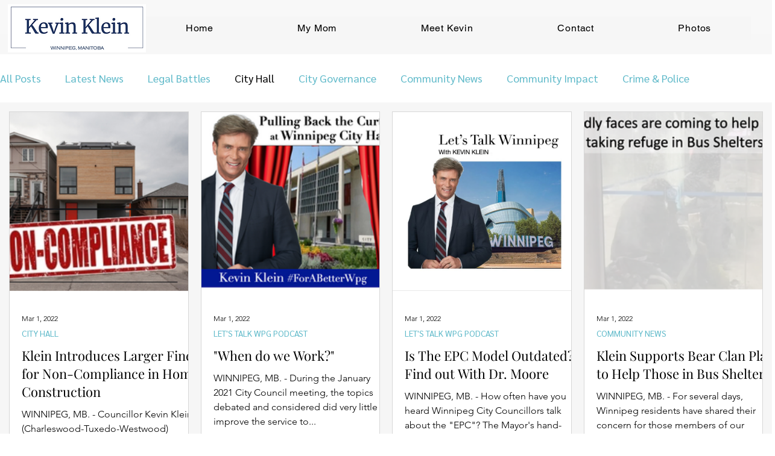

--- FILE ---
content_type: text/css; charset=utf-8
request_url: https://www.kevinklein.ca/_serverless/pro-gallery-css-v4-server/layoutCss?ver=2&id=pro-blog&items=0_1106_574%7C0_1204_722%7C0_1280_720%7C0_830_504&container=185_1250_574_720&options=gallerySizeType:px%7CgallerySizePx:292%7CimageMargin:20%7CisRTL:false%7CgridStyle:1%7CnumberOfImagesPerRow:4%7CgalleryLayout:2%7CtitlePlacement:SHOW_BELOW%7CcubeRatio:1%7CisVertical:true%7CtextBoxHeight:344
body_size: -149
content:
#pro-gallery-pro-blog [data-hook="item-container"][data-idx="0"].gallery-item-container{opacity: 1 !important;display: block !important;transition: opacity .2s ease !important;top: 0px !important;left: 0px !important;right: auto !important;height: 641px !important;width: 298px !important;} #pro-gallery-pro-blog [data-hook="item-container"][data-idx="0"] .gallery-item-common-info-outer{height: 344px !important;} #pro-gallery-pro-blog [data-hook="item-container"][data-idx="0"] .gallery-item-common-info{height: 344px !important;width: 100% !important;} #pro-gallery-pro-blog [data-hook="item-container"][data-idx="0"] .gallery-item-wrapper{width: 298px !important;height: 297px !important;margin: 0 !important;} #pro-gallery-pro-blog [data-hook="item-container"][data-idx="0"] .gallery-item-content{width: 298px !important;height: 297px !important;margin: 0px 0px !important;opacity: 1 !important;} #pro-gallery-pro-blog [data-hook="item-container"][data-idx="0"] .gallery-item-hover{width: 298px !important;height: 297px !important;opacity: 1 !important;} #pro-gallery-pro-blog [data-hook="item-container"][data-idx="0"] .item-hover-flex-container{width: 298px !important;height: 297px !important;margin: 0px 0px !important;opacity: 1 !important;} #pro-gallery-pro-blog [data-hook="item-container"][data-idx="0"] .gallery-item-wrapper img{width: 100% !important;height: 100% !important;opacity: 1 !important;} #pro-gallery-pro-blog [data-hook="item-container"][data-idx="1"].gallery-item-container{opacity: 1 !important;display: block !important;transition: opacity .2s ease !important;top: 0px !important;left: 318px !important;right: auto !important;height: 641px !important;width: 297px !important;} #pro-gallery-pro-blog [data-hook="item-container"][data-idx="1"] .gallery-item-common-info-outer{height: 344px !important;} #pro-gallery-pro-blog [data-hook="item-container"][data-idx="1"] .gallery-item-common-info{height: 344px !important;width: 100% !important;} #pro-gallery-pro-blog [data-hook="item-container"][data-idx="1"] .gallery-item-wrapper{width: 297px !important;height: 297px !important;margin: 0 !important;} #pro-gallery-pro-blog [data-hook="item-container"][data-idx="1"] .gallery-item-content{width: 297px !important;height: 297px !important;margin: 0px 0px !important;opacity: 1 !important;} #pro-gallery-pro-blog [data-hook="item-container"][data-idx="1"] .gallery-item-hover{width: 297px !important;height: 297px !important;opacity: 1 !important;} #pro-gallery-pro-blog [data-hook="item-container"][data-idx="1"] .item-hover-flex-container{width: 297px !important;height: 297px !important;margin: 0px 0px !important;opacity: 1 !important;} #pro-gallery-pro-blog [data-hook="item-container"][data-idx="1"] .gallery-item-wrapper img{width: 100% !important;height: 100% !important;opacity: 1 !important;} #pro-gallery-pro-blog [data-hook="item-container"][data-idx="2"].gallery-item-container{opacity: 1 !important;display: block !important;transition: opacity .2s ease !important;top: 0px !important;left: 635px !important;right: auto !important;height: 641px !important;width: 298px !important;} #pro-gallery-pro-blog [data-hook="item-container"][data-idx="2"] .gallery-item-common-info-outer{height: 344px !important;} #pro-gallery-pro-blog [data-hook="item-container"][data-idx="2"] .gallery-item-common-info{height: 344px !important;width: 100% !important;} #pro-gallery-pro-blog [data-hook="item-container"][data-idx="2"] .gallery-item-wrapper{width: 298px !important;height: 297px !important;margin: 0 !important;} #pro-gallery-pro-blog [data-hook="item-container"][data-idx="2"] .gallery-item-content{width: 298px !important;height: 297px !important;margin: 0px 0px !important;opacity: 1 !important;} #pro-gallery-pro-blog [data-hook="item-container"][data-idx="2"] .gallery-item-hover{width: 298px !important;height: 297px !important;opacity: 1 !important;} #pro-gallery-pro-blog [data-hook="item-container"][data-idx="2"] .item-hover-flex-container{width: 298px !important;height: 297px !important;margin: 0px 0px !important;opacity: 1 !important;} #pro-gallery-pro-blog [data-hook="item-container"][data-idx="2"] .gallery-item-wrapper img{width: 100% !important;height: 100% !important;opacity: 1 !important;} #pro-gallery-pro-blog [data-hook="item-container"][data-idx="3"].gallery-item-container{opacity: 1 !important;display: block !important;transition: opacity .2s ease !important;top: 0px !important;left: 953px !important;right: auto !important;height: 641px !important;width: 297px !important;} #pro-gallery-pro-blog [data-hook="item-container"][data-idx="3"] .gallery-item-common-info-outer{height: 344px !important;} #pro-gallery-pro-blog [data-hook="item-container"][data-idx="3"] .gallery-item-common-info{height: 344px !important;width: 100% !important;} #pro-gallery-pro-blog [data-hook="item-container"][data-idx="3"] .gallery-item-wrapper{width: 297px !important;height: 297px !important;margin: 0 !important;} #pro-gallery-pro-blog [data-hook="item-container"][data-idx="3"] .gallery-item-content{width: 297px !important;height: 297px !important;margin: 0px 0px !important;opacity: 1 !important;} #pro-gallery-pro-blog [data-hook="item-container"][data-idx="3"] .gallery-item-hover{width: 297px !important;height: 297px !important;opacity: 1 !important;} #pro-gallery-pro-blog [data-hook="item-container"][data-idx="3"] .item-hover-flex-container{width: 297px !important;height: 297px !important;margin: 0px 0px !important;opacity: 1 !important;} #pro-gallery-pro-blog [data-hook="item-container"][data-idx="3"] .gallery-item-wrapper img{width: 100% !important;height: 100% !important;opacity: 1 !important;} #pro-gallery-pro-blog .pro-gallery-prerender{height:641px !important;}#pro-gallery-pro-blog {height:641px !important; width:1250px !important;}#pro-gallery-pro-blog .pro-gallery-margin-container {height:641px !important;}#pro-gallery-pro-blog .pro-gallery {height:641px !important; width:1250px !important;}#pro-gallery-pro-blog .pro-gallery-parent-container {height:641px !important; width:1270px !important;}